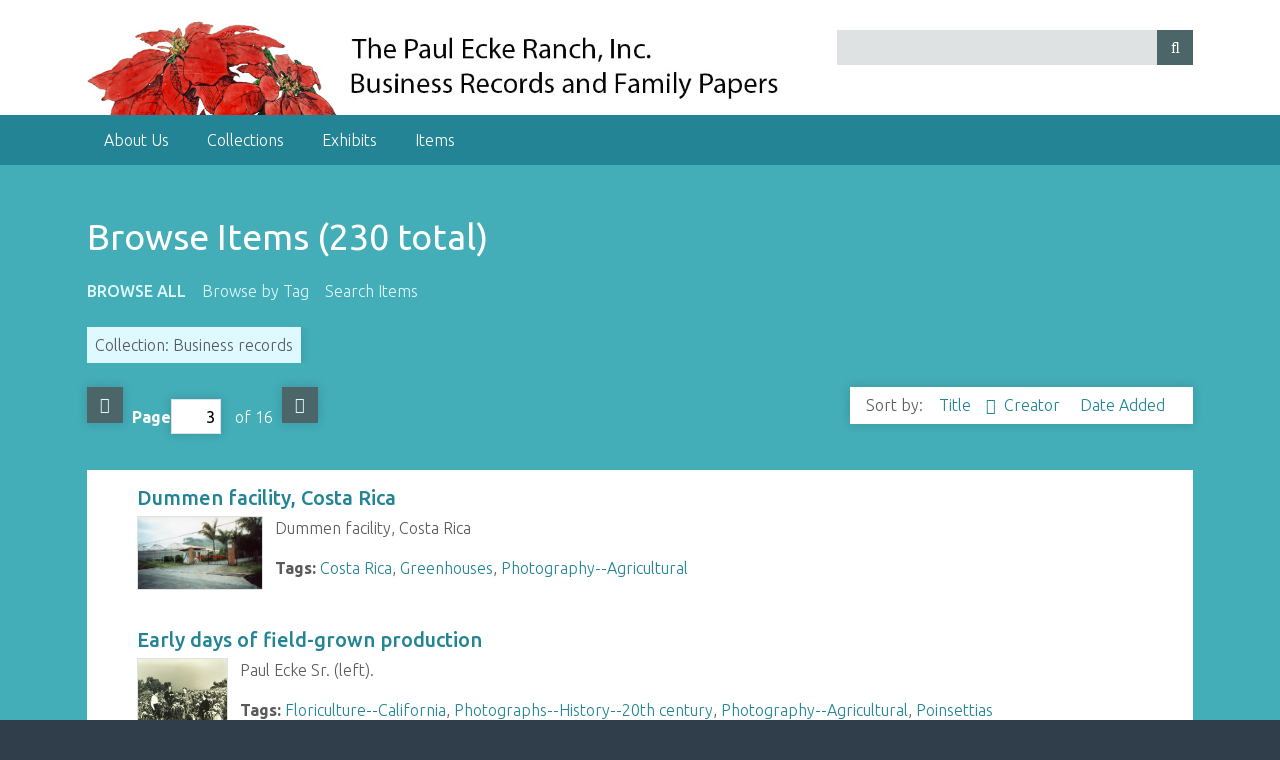

--- FILE ---
content_type: text/html; charset=utf-8
request_url: https://archives.csusm.edu/ecke/items/browse?collection=4&sort_field=Dublin+Core%2CTitle&sort_dir=a&page=3
body_size: 7720
content:
<!DOCTYPE html>
<html class="winter" lang="en-US">
<head>
    <meta charset="utf-8">
    <meta name="viewport" content="width=device-width, initial-scale=1">
    
        <title>Browse Items &middot; The Paul Ecke Ranch, Inc. Business Records and Family Papers</title>

    <link rel="alternate" type="application/rss+xml" title="Omeka RSS Feed" href="/ecke/items/browse?collection=4&amp;sort_field=Dublin+Core%2CTitle&amp;sort_dir=a&amp;output=rss2" /><link rel="alternate" type="application/atom+xml" title="Omeka Atom Feed" href="/ecke/items/browse?collection=4&amp;sort_field=Dublin+Core%2CTitle&amp;sort_dir=a&amp;output=atom" />
    <!-- Plugin Stuff -->
        
    <meta property="og:site_name" content="Ecke Pages" />
    <meta property="og:type" content="website" />
    <meta property="og:url" content="https://archives.csusm.edu/ecke/" />
    <meta property="og:title" content="Ecke Pages" />
    <meta property="og:description" content="The University Library is an essential partner in teaching and learning, research, and community engagement. We collaborate with our diverse campus community to ensure user-centered learning experiences, welcoming environments, and accessible information." />
    <meta property="og:image" content="https://archives.csusm.edu/ecke/files/theme_uploads/9dbdba93b6fd962bb3a18bd2b6d23f3f.jpg" />
    <meta property="og:image:secure_url" content="https://archives.csusm.edu/ecke/files/theme_uploads/9dbdba93b6fd962bb3a18bd2b6d23f3f.jpg" />
    <meta property="og:image:type" content="image/jpeg" />
    <meta property="og:image:alt" content="CSUSM Library Mural" />
    <meta property="og:street_address" content="333 S Twin Oaks Valley Rd" />
    <meta property="og:locality" content="San Marcos" />
    <meta property="og:region" content="CA" />
    <meta property="og:postal_code" content="92096" />
    <meta property="og:country_name" content="United States" />
    <meta property="og:email" content="libcirc@csusm.edu" />
    <meta property="og:phone_number" content="(760) 750-4348" />
    <meta property="og:locale" content="en_US" />
    <meta name="twitter:card" content="summary" />
    <meta name="twitter:site" content="@csusm_library" />
    <meta name="twitter:description" content="The University Library is an essential partner in teaching and learning, research, & community engagement. We collaborate with our diverse campus community to ensure user-centered learning experiences" />
    <meta name="twitter:title" content="Ecke Pages" />
    <meta name="twitter:url" content="https://archives.csusm.edu/ecke/" />
    <meta name="twitter:image:alt" content="Ecke Pages" />
    <meta name="twitter:image" content="https://archives.csusm.edu/ecke/files/theme_uploads/9dbdba93b6fd962bb3a18bd2b6d23f3f.jpg" />

    <!-- Stylesheets -->
	<style>
.omekaalert {
  padding: 20px;
  background-color: #FF5F15;
  color: white;
}

.closebtn {
  margin-left: 15px;
  color: white;
  font-weight: bold;
  float: right;
  font-size: 22px;
  line-height: 20px;
  cursor: pointer;
  transition: 0.3s;
}

.closebtn:hover {
  color: black;
}
</style>
    <link href="/ecke/application/views/scripts/css/public.css?v=3.1.1" media="screen" rel="stylesheet" type="text/css" >
<link href="//fonts.googleapis.com/css?family=Ubuntu:300,400,500,700,300italic,400italic,500italic,700italic" media="all" rel="stylesheet" type="text/css" >
<link href="/ecke/application/views/scripts/css/iconfonts.css?v=3.1.1" media="screen" rel="stylesheet" type="text/css" >
<link href="/ecke/themes/ecke/css/normalize.css?v=3.1.1" media="screen" rel="stylesheet" type="text/css" >
<link href="/ecke/themes/ecke/css/style.css?v=3.1.1" media="screen" rel="stylesheet" type="text/css" >
<link href="/ecke/themes/ecke/css/csusm.css?v=3.1.1" media="screen" rel="stylesheet" type="text/css" >
<link href="/ecke/themes/ecke/css/print.css?v=3.1.1" media="print" rel="stylesheet" type="text/css" >
    <!-- JavaScripts -->
    
    <script type="text/javascript" src="//ajax.googleapis.com/ajax/libs/jquery/3.6.0/jquery.min.js"></script>
<script type="text/javascript">
    //<!--
    window.jQuery || document.write("<script type=\"text\/javascript\" src=\"\/ecke\/application\/views\/scripts\/javascripts\/vendor\/jquery.js?v=3.1.1\" charset=\"utf-8\"><\/script>")    //-->
</script>
<script type="text/javascript" src="//ajax.googleapis.com/ajax/libs/jqueryui/1.12.1/jquery-ui.min.js"></script>
<script type="text/javascript">
    //<!--
    window.jQuery.ui || document.write("<script type=\"text\/javascript\" src=\"\/ecke\/application\/views\/scripts\/javascripts\/vendor\/jquery-ui.js?v=3.1.1\" charset=\"utf-8\"><\/script>")    //-->
</script>
<script type="text/javascript" src="/ecke/application/views/scripts/javascripts/vendor/jquery.ui.touch-punch.js"></script>
<script type="text/javascript">
    //<!--
    jQuery.noConflict();    //-->
</script>
<script type="text/javascript" src="/ecke/application/views/scripts/javascripts/vendor/selectivizr.js?v=3.1.1"></script>
<script type="text/javascript" src="/ecke/application/views/scripts/javascripts/vendor/jquery-accessibleMegaMenu.js?v=3.1.1"></script>
<script type="text/javascript" src="/ecke/application/views/scripts/javascripts/vendor/respond.js?v=3.1.1"></script>
<script type="text/javascript" src="/ecke/themes/ecke/javascripts/jquery-extra-selectors.js?v=3.1.1"></script>
<script type="text/javascript" src="/ecke/themes/ecke/javascripts/seasons.js?v=3.1.1"></script>
<script type="text/javascript" src="/ecke/application/views/scripts/javascripts/globals.js?v=3.1.1"></script></head>
<body class="items browse">
<a href="#content" id="skipnav">Skip to main content</a>
    
    <div id="wrap">
        <header role="banner">
            <div id="site-title">
                <a href="https://archives.csusm.edu/ecke" ><img src="https://archives.csusm.edu/ecke/files/theme_uploads/9dbdba93b6fd962bb3a18bd2b6d23f3f.jpg" alt="The Paul Ecke Ranch, Inc. Business Records and Family Papers" /></a>
            </div>
            <div id="search-container" role="search">
                                <form id="search-form" name="search-form" action="/ecke/search" aria-label="Search" method="get">    <input type="text" name="query" id="query" value="" title="Query" aria-label="Query" aria-labelledby="search-form query">        <button id="advanced-search" type="button" class="show-advanced button" aria-label="Options" title="Options" aria-labelledby="search-form advanced-search">
        <span class="icon" aria-hidden="true"></span>
    </button>
    <div id="advanced-form">
        <fieldset id="query-types">
            <legend>Search using this query type:</legend>
            <label><input type="radio" name="query_type" id="query_type-keyword" value="keyword" checked="checked">Keyword</label><br>
<label><input type="radio" name="query_type" id="query_type-boolean" value="boolean">Boolean</label><br>
<label><input type="radio" name="query_type" id="query_type-exact_match" value="exact_match">Exact match</label>        </fieldset>
                <fieldset id="record-types">
            <legend>Search only these record types:</legend>
                        <input type="checkbox" name="record_types[]" id="record_types-Item" value="Item" checked="checked"> <label for="record_types-Item">Item</label><br>
                        <input type="checkbox" name="record_types[]" id="record_types-File" value="File" checked="checked"> <label for="record_types-File">File</label><br>
                        <input type="checkbox" name="record_types[]" id="record_types-Collection" value="Collection" checked="checked"> <label for="record_types-Collection">Collection</label><br>
                        <input type="checkbox" name="record_types[]" id="record_types-Exhibit" value="Exhibit" checked="checked"> <label for="record_types-Exhibit">Exhibit</label><br>
                        <input type="checkbox" name="record_types[]" id="record_types-ExhibitPage" value="ExhibitPage" checked="checked"> <label for="record_types-ExhibitPage">Exhibit Page</label><br>
                    </fieldset>
                <p><a href="/ecke/items/search?collection=4&amp;sort_field=Dublin+Core%2CTitle&amp;sort_dir=a&amp;page=3">Advanced Search (Items only)</a></p>
    </div>
        <button name="submit_search" id="submit_search" type="submit" value="Submit" title="Submit" class="button" aria-label="Submit" aria-labelledby="search-form submit_search"><span class="icon" aria-hidden="true"></span></button></form>
                            </div>
                    </header>

        <nav id="top-nav" class="top" role="navigation">
            <ul class="navigation">
    <li>
        <a href="https://archives.csusm.edu/about-us">About Us</a>
    </li>
    <li>
        <a href="/ecke/collections/browse">Collections</a>
    </li>
    <li>
        <a href="/ecke/exhibits">Exhibits</a>
    </li>
    <li class="active">
        <a href="/ecke/items/browse">Items</a>
    </li>
</ul>        </nav>

        <div id="content" role="main" tabindex="-1">
            
<h1>Browse Items (230 total)</h1>

<nav class="items-nav navigation secondary-nav">
    <ul class="navigation">
    <li class="active">
        <a href="/ecke/items/browse">Browse All</a>
    </li>
    <li>
        <a href="/ecke/items/tags">Browse by Tag</a>
    </li>
    <li>
        <a href="/ecke/items/search">Search Items</a>
    </li>
</ul></nav>

<div id="item-filters"><ul><li class="collection">Collection: Business records</li></ul></div>
<nav class="pagination-nav" aria-label="Pagination">
    <ul class="pagination">
                <!-- Previous page link -->
        <li class="pagination_previous">
                        <a rel="prev" href="/ecke/items/browse?collection=4&amp;sort_field=Dublin+Core%2CTitle&amp;sort_dir=a&amp;page=2">Previous Page</a>
        </li>
        
        <li class="page-input">
        <form action="/ecke/items/browse" method="get" accept-charset="utf-8">
        <input type="hidden" name="collection" value="4" id="collection"><input type="hidden" name="sort_field" value="Dublin Core,Title" id="sort_field"><input type="hidden" name="sort_dir" value="a" id="sort_dir"><label>Page<input type="text" name="page" title="Current Page" value="3"></label> of 16        </form>
        </li>

                <!-- Next page link -->
        <li class="pagination_next">
                        <a rel="next" href="/ecke/items/browse?collection=4&amp;sort_field=Dublin+Core%2CTitle&amp;sort_dir=a&amp;page=4">Next Page</a>
        </li>
            </ul>
</nav>



<div id="sort-links">
    <span class="sort-label">Sort by: </span><ul id="sort-links-list"><li class="sorting asc" ><a href="/ecke/items/browse?collection=4&amp;sort_field=Dublin+Core%2CTitle&amp;sort_dir=d&amp;page=3" aria-label="Sorting ascending Title" title="Sorting ascending">Title <span role="presentation" class="sort-icon"></span></a></li><li  ><a href="/ecke/items/browse?collection=4&amp;sort_field=Dublin+Core%2CCreator&amp;sort_dir=a&amp;page=3" aria-label="Sort ascending Creator" title="Sort ascending">Creator <span role="presentation" class="sort-icon"></span></a></li><li  ><a href="/ecke/items/browse?collection=4&amp;sort_field=added&amp;sort_dir=a&amp;page=3" aria-label="Sort ascending Date Added" title="Sort ascending">Date Added <span role="presentation" class="sort-icon"></span></a></li></ul></div>


<div class="item hentry">
    <h2><a href="/ecke/items/show/1159" class="permalink">Dummen facility, Costa Rica</a></h2>
    <div class="item-meta">
        <div class="item-img">
        <a href="/ecke/items/show/1159"><img src="https://archives.csusm.edu/ecke/files/thumbnails/4/1159/306b29158b26da51722dc04a0bb046c5.jpg" alt="https://arkhe.csusm.edu/ecke/files/original/306b29158b26da51722dc04a0bb046c5.jpg" title="https://arkhe.csusm.edu/ecke/files/original/306b29158b26da51722dc04a0bb046c5.jpg"></a>    </div>
    
        <div class="item-description">
        Dummen facility, Costa Rica    </div>
    
        <div class="tags"><p><strong>Tags:</strong>
        <a href="/ecke/items/browse?tags=Costa+Rica" rel="tag">Costa Rica</a>, <a href="/ecke/items/browse?tags=Greenhouses" rel="tag">Greenhouses</a>, <a href="/ecke/items/browse?tags=Photography--Agricultural" rel="tag">Photography--Agricultural</a></p>
    </div>
    
    <span class="Z3988" title="ctx_ver=Z39.88-2004&amp;rft_val_fmt=info%3Aofi%2Ffmt%3Akev%3Amtx%3Adc&amp;rfr_id=info%3Asid%2Fomeka.org%3Agenerator&amp;rft.description=Dummen+facility%2C+Costa+Rica&amp;rft.publisher=Special+Collections%2C+California+State+University+San+Marcos+Library&amp;rft.date=circa+1990s-2000s&amp;rft.format=jpg&amp;rft.source=The+Paul+Ecke+Ranch%2C+Inc.+Business+Records+and+Family+Papers&amp;rft.rights=This+work+is+protected+by+the+U.S.+Copyright+Law+%28Title+17%2C+U.S.C.%29.+Use+of+this+work+beyond+that+allowed+by+%22fair+use%22+requires+written+permission+of+the+copyright+holder%28s%29.+Responsibility+for+obtaining+permissions+and+any+use+and+distribution+of+this+work+rests+exclusively+with+the+user+and+not+the+CSUSM+Library.+Inquiries+can+be+made+to+Special+Collections+staff+for+additional+information.&amp;rft.title=Dummen+facility%2C+Costa+Rica&amp;rft.type=Still+Image&amp;rft.identifier=https%3A%2F%2Farchives.csusm.edu%2Fecke%2Fitems%2Fshow%2F1159" aria-hidden="true"></span>
    </div><!-- end class="item-meta" -->
</div><!-- end class="item hentry" -->
<div class="item hentry">
    <h2><a href="/ecke/items/show/818" class="permalink">Early days of field-grown production</a></h2>
    <div class="item-meta">
        <div class="item-img">
        <a href="/ecke/items/show/818"><img src="https://archives.csusm.edu/ecke/files/thumbnails/4/818/EC_198.jpg" alt="EC_198.jpeg" title="EC_198.jpeg"></a>    </div>
    
        <div class="item-description">
        Paul Ecke Sr. (left).     </div>
    
        <div class="tags"><p><strong>Tags:</strong>
        <a href="/ecke/items/browse?tags=Floriculture--California" rel="tag">Floriculture--California</a>, <a href="/ecke/items/browse?tags=Photographs--History--20th+century" rel="tag">Photographs--History--20th century</a>, <a href="/ecke/items/browse?tags=Photography--Agricultural" rel="tag">Photography--Agricultural</a>, <a href="/ecke/items/browse?tags=Poinsettias" rel="tag">Poinsettias</a></p>
    </div>
    
    <span class="Z3988" title="ctx_ver=Z39.88-2004&amp;rft_val_fmt=info%3Aofi%2Ffmt%3Akev%3Amtx%3Adc&amp;rfr_id=info%3Asid%2Fomeka.org%3Agenerator&amp;rft.creator=Unknown.+&amp;rft.description=Paul+Ecke+Sr.+%28left%29.+&amp;rft.publisher=California+State+University+San+Marcos+Library%0D%0A%0D%0A&amp;rft.date=circa+1930s&amp;rft.format=Photograph&amp;rft.source=The+Paul+Ecke+Ranch%2C+Inc.+Business+Records+and+Family+Papers%0D%0A%0D%0A&amp;rft.rights=This+work+is+protected+by+the+U.S.+Copyright+Law+%28Title+17%2C+U.S.C.%29.+Use+of+this+work+beyond+that+allowed+by+%22fair+use%22+requires+written+permission+of+the+copyright+holder%28s%29.+Responsibility+for+obtaining+permissions+and+any+use+and+distribution+of+this+work+rests+exclusively+with+the+user+and+not+the+CSUSM+Library.+Inquiries+can+be+made+to+Special+Collections+staff+for+additional+information.&amp;rft.title=Early+days+of+field-grown+production&amp;rft.type=Still+Image&amp;rft.identifier=https%3A%2F%2Farchives.csusm.edu%2Fecke%2Fitems%2Fshow%2F818" aria-hidden="true"></span>
    </div><!-- end class="item-meta" -->
</div><!-- end class="item hentry" -->
<div class="item hentry">
    <h2><a href="/ecke/items/show/1245" class="permalink">Ecke family bookplate</a></h2>
    <div class="item-meta">
        <div class="item-img">
        <a href="/ecke/items/show/1245"><img src="https://archives.csusm.edu/ecke/files/thumbnails/4/1245/b56f6a9088a97c4bf19ae433ad72049a.jpg" alt="https://arkhe.csusm.edu/ecke/files/original/b56f6a9088a97c4bf19ae433ad72049a.jpg" title="https://arkhe.csusm.edu/ecke/files/original/b56f6a9088a97c4bf19ae433ad72049a.jpg"></a>    </div>
    
        <div class="item-description">
        Paul Ecke Sr. and Magdalena Ecke attached these bookplates to books in their family library.     </div>
    
        <div class="tags"><p><strong>Tags:</strong>
        <a href="/ecke/items/browse?tags=Bookplates--American--California" rel="tag">Bookplates--American--California</a>, <a href="/ecke/items/browse?tags=Ecke+family" rel="tag">Ecke family</a></p>
    </div>
    
    <span class="Z3988" title="ctx_ver=Z39.88-2004&amp;rft_val_fmt=info%3Aofi%2Ffmt%3Akev%3Amtx%3Adc&amp;rfr_id=info%3Asid%2Fomeka.org%3Agenerator&amp;rft.description=Paul+Ecke+Sr.+and+Magdalena+Ecke+attached+these+bookplates+to+books+in+their+family+library.%C2%A0&amp;rft.publisher=Special+Collections%2C+California+State+University+San+Marcos+Library&amp;rft.date=Undated&amp;rft.format=jpg&amp;rft.source=The+Paul+Ecke+Ranch%2C+Inc.+Business+Records+and+Family+Papers&amp;rft.rights=This+work+is+protected+by+the+U.S.+Copyright+Law+%28Title+17%2C+U.S.C.%29.+Use+of+this+work+beyond+that+allowed+by+%22fair+use%22+requires+written+permission+of+the+copyright+holder%28s%29.+Responsibility+for+obtaining+permissions+and+any+use+and+distribution+of+this+work+rests+exclusively+with+the+user+and+not+the+CSUSM+Library.+Inquiries+can+be+made+to+Special+Collections+staff+for+additional+information.&amp;rft.title=Ecke+family+bookplate&amp;rft.type=Still+Image&amp;rft.identifier=https%3A%2F%2Farchives.csusm.edu%2Fecke%2Fitems%2Fshow%2F1245" aria-hidden="true"></span>
    </div><!-- end class="item-meta" -->
</div><!-- end class="item hentry" -->
<div class="item hentry">
    <h2><a href="/ecke/items/show/803" class="permalink">Ecke Farm Road aboard Marine Corps Base Camp Pendleton</a></h2>
    <div class="item-meta">
        <div class="item-img">
        <a href="/ecke/items/show/803"><img src="https://archives.csusm.edu/ecke/files/thumbnails/4/803/ecke_farm_road_aerial_pics.jpg" alt="ecke_farm_road_aerial_pics.pdf" title="ecke_farm_road_aerial_pics.pdf"></a>    </div>
    
        <div class="item-description">
        Ecke Farm Road aboard Marine Corps Base Camp Pendleton    </div>
    
        <div class="tags"><p><strong>Tags:</strong>
        <a href="/ecke/items/browse?tags=California--Encinitas" rel="tag">California--Encinitas</a>, <a href="/ecke/items/browse?tags=Historic+agricultural+landscapes" rel="tag">Historic agricultural landscapes</a></p>
    </div>
    
    <span class="Z3988" title="ctx_ver=Z39.88-2004&amp;rft_val_fmt=info%3Aofi%2Ffmt%3Akev%3Amtx%3Adc&amp;rfr_id=info%3Asid%2Fomeka.org%3Agenerator&amp;rft.description=Ecke+Farm+Road+aboard+Marine+Corps+Base+Camp+Pendleton&amp;rft.publisher=Special+Collections%2C+California+State+University+San+Marcos+Library%0D%0A&amp;rft.date=Unknown&amp;rft.format=png&amp;rft.source=The+Paul+Ecke+Ranch%2C+Inc.+Business+Records+and+Family+Papers&amp;rft.title=Ecke+Farm+Road+aboard+Marine+Corps+Base+Camp+Pendleton&amp;rft.type=Still+Image&amp;rft.identifier=https%3A%2F%2Farchives.csusm.edu%2Fecke%2Fitems%2Fshow%2F803" aria-hidden="true"></span>
    </div><!-- end class="item-meta" -->
</div><!-- end class="item hentry" -->
<div class="item hentry">
    <h2><a href="/ecke/items/show/1032" class="permalink">Ecke Ranch Christmas party</a></h2>
    <div class="item-meta">
        <div class="item-img">
        <a href="/ecke/items/show/1032"><img src="https://archives.csusm.edu/ecke/files/thumbnails/4/1032/64a3a8071579b1b42eda10d6f71b67ac.jpg" alt="https://arkhe.csusm.edu/ecke/files/original/64a3a8071579b1b42eda10d6f71b67ac.jpg" title="https://arkhe.csusm.edu/ecke/files/original/64a3a8071579b1b42eda10d6f71b67ac.jpg"></a>    </div>
    
        <div class="item-description">
        Paul Ecke Sr. with unidentified woman    </div>
    
        <div class="tags"><p><strong>Tags:</strong>
        <a href="/ecke/items/browse?tags=California--Encinitas" rel="tag">California--Encinitas</a>, <a href="/ecke/items/browse?tags=Family-owned+business+enterprises" rel="tag">Family-owned business enterprises</a>, <a href="/ecke/items/browse?tags=Photographs--History--20th+century" rel="tag">Photographs--History--20th century</a>, <a href="/ecke/items/browse?tags=Poinsettias" rel="tag">Poinsettias</a></p>
    </div>
    
    <span class="Z3988" title="ctx_ver=Z39.88-2004&amp;rft_val_fmt=info%3Aofi%2Ffmt%3Akev%3Amtx%3Adc&amp;rfr_id=info%3Asid%2Fomeka.org%3Agenerator&amp;rft.description=Paul+Ecke+Sr.+with+unidentified+woman&amp;rft.publisher=Special+Collections%2C+California+State+University+San+Marcos+Library&amp;rft.date=12%2F24%2F1985&amp;rft.format=jpg&amp;rft.source=The+Paul+Ecke+Ranch%2C+Inc.+Business+Records+and+Family+Papers&amp;rft.rights=This+work+is+protected+by+the+U.S.+Copyright+Law+%28Title+17%2C+U.S.C.%29.+Use+of+this+work+beyond+that+allowed+by+%22fair+use%22+requires+written+permission+of+the+copyright+holder%28s%29.+Responsibility+for+obtaining+permissions+and+any+use+and+distribution+of+this+work+rests+exclusively+with+the+user+and+not+the+CSUSM+Library.+Inquiries+can+be+made+to+Special+Collections+staff+for+additional+information.&amp;rft.title=Ecke+Ranch+Christmas+party&amp;rft.type=Still+Image&amp;rft.identifier=https%3A%2F%2Farchives.csusm.edu%2Fecke%2Fitems%2Fshow%2F1032" aria-hidden="true"></span>
    </div><!-- end class="item-meta" -->
</div><!-- end class="item hentry" -->
<div class="item hentry">
    <h2><a href="/ecke/items/show/1002" class="permalink">Ecke Ranch Customer Service team</a></h2>
    <div class="item-meta">
        <div class="item-img">
        <a href="/ecke/items/show/1002"><img src="https://archives.csusm.edu/ecke/files/thumbnails/4/1002/9466923503d4175e2f37900155e03ff9.jpg" alt="https://arkhe.csusm.edu/ecke/files/original/9466923503d4175e2f37900155e03ff9.jpg" title="https://arkhe.csusm.edu/ecke/files/original/9466923503d4175e2f37900155e03ff9.jpg"></a>    </div>
    
        <div class="item-description">
        Fred Clarke (third from the left in the back), employee of Carltas, and Paul Ecke III (front, center) with unidentified people from the customer service team    </div>
    
        <div class="tags"><p><strong>Tags:</strong>
        <a href="/ecke/items/browse?tags=Flowers--Marketing" rel="tag">Flowers--Marketing</a>, <a href="/ecke/items/browse?tags=Photographs--History--20th+century" rel="tag">Photographs--History--20th century</a>, <a href="/ecke/items/browse?tags=Real+estate+business" rel="tag">Real estate business</a></p>
    </div>
    
    <span class="Z3988" title="ctx_ver=Z39.88-2004&amp;rft_val_fmt=info%3Aofi%2Ffmt%3Akev%3Amtx%3Adc&amp;rfr_id=info%3Asid%2Fomeka.org%3Agenerator&amp;rft.description=Fred+Clarke+%28third+from+the+left+in+the+back%29%2C+employee+of+Carltas%2C+and+Paul+Ecke+III+%28front%2C+center%29+with+unidentified+people+from+the+customer+service+team&amp;rft.publisher=Special+Collections%2C+California+State+University+San+Marcos+Library&amp;rft.date=circa+1980s-1990s&amp;rft.format=jpg&amp;rft.source=The+Paul+Ecke+Ranch%2C+Inc.+Business+Records+and+Family+Papers&amp;rft.rights=This+work+is+protected+by+the+U.S.+Copyright+Law+%28Title+17%2C+U.S.C.%29.+Use+of+this+work+beyond+that+allowed+by+%22fair+use%22+requires+written+permission+of+the+copyright+holder%28s%29.+Responsibility+for+obtaining+permissions+and+any+use+and+distribution+of+this+work+rests+exclusively+with+the+user+and+not+the+CSUSM+Library.+Inquiries+can+be+made+to+Special+Collections+staff+for+additional+information.&amp;rft.title=Ecke+Ranch+Customer+Service+team&amp;rft.type=Still+Image&amp;rft.identifier=https%3A%2F%2Farchives.csusm.edu%2Fecke%2Fitems%2Fshow%2F1002" aria-hidden="true"></span>
    </div><!-- end class="item-meta" -->
</div><!-- end class="item hentry" -->
<div class="item hentry">
    <h2><a href="/ecke/items/show/972" class="permalink">Ecke Ranch employees with a delegation from the Japanese Poinsettia Association at the Ecke Ranch House </a></h2>
    <div class="item-meta">
        <div class="item-img">
        <a href="/ecke/items/show/972"><img src="https://archives.csusm.edu/ecke/files/thumbnails/4/972/c62f07678dd3bfb3df2efea130b1e7ba.jpg" alt="https://arkhe.csusm.edu/ecke/files/original/c62f07678dd3bfb3df2efea130b1e7ba.jpg" title="https://arkhe.csusm.edu/ecke/files/original/c62f07678dd3bfb3df2efea130b1e7ba.jpg"></a>    </div>
    
        <div class="item-description">
        Ron Cramer (left), Paul Ecke Jr.(right), with Japanese delegation from the Japanese Poinsettia Association.     </div>
    
        <div class="tags"><p><strong>Tags:</strong>
        <a href="/ecke/items/browse?tags=California--Encinitas" rel="tag">California--Encinitas</a>, <a href="/ecke/items/browse?tags=Photographs--History--20th+century" rel="tag">Photographs--History--20th century</a></p>
    </div>
    
    <span class="Z3988" title="ctx_ver=Z39.88-2004&amp;rft_val_fmt=info%3Aofi%2Ffmt%3Akev%3Amtx%3Adc&amp;rfr_id=info%3Asid%2Fomeka.org%3Agenerator&amp;rft.description=Ron+Cramer+%28left%29%2C+Paul+Ecke+Jr.%28right%29%2C+with+Japanese+delegation+from+the+Japanese+Poinsettia+Association.%C2%A0&amp;rft.publisher=Special+Collections%2C+California+State+University+San+Marcos+Library&amp;rft.date=circa+1970s-1990s&amp;rft.format=jpg&amp;rft.source=The+Paul+Ecke+Ranch%2C+Inc.+Business+Records+and+Family+Papers&amp;rft.rights=This+work+is+protected+by+the+U.S.+Copyright+Law+%28Title+17%2C+U.S.C.%29.+Use+of+this+work+beyond+that+allowed+by+%22fair+use%22+requires+written+permission+of+the+copyright+holder%28s%29.+Responsibility+for+obtaining+permissions+and+any+use+and+distribution+of+this+work+rests+exclusively+with+the+user+and+not+the+CSUSM+Library.+Inquiries+can+be+made+to+Special+Collections+staff+for+additional+information.&amp;rft.title=Ecke+Ranch+employees+with+a+delegation+from+the+Japanese+Poinsettia+Association+at+the+Ecke+Ranch+House%C2%A0&amp;rft.type=Still+Image&amp;rft.identifier=https%3A%2F%2Farchives.csusm.edu%2Fecke%2Fitems%2Fshow%2F972" aria-hidden="true"></span>
    </div><!-- end class="item-meta" -->
</div><!-- end class="item hentry" -->
<div class="item hentry">
    <h2><a href="/ecke/items/show/780" class="permalink">Ecke Ranch Walkthrough</a></h2>
    <div class="item-meta">
        <div class="item-img">
        <a href="/ecke/items/show/780"><img src="https://archives.csusm.edu/ecke/files/thumbnails/4/780/Screen_Shot_2018-04-12_at_13.24.07.jpg" alt="Screen Shot 2018-04-12 at 13.24.07.png" title="Screen Shot 2018-04-12 at 13.24.07.png"></a>    </div>
    
    
        <div class="tags"><p><strong>Tags:</strong>
        <a href="/ecke/items/browse?tags=California--Encinitas" rel="tag">California--Encinitas</a>, <a href="/ecke/items/browse?tags=Poinsettias" rel="tag">Poinsettias</a>, <a href="/ecke/items/browse?tags=Poinsettias--Marketing" rel="tag">Poinsettias--Marketing</a></p>
    </div>
    
    <span class="Z3988" title="ctx_ver=Z39.88-2004&amp;rft_val_fmt=info%3Aofi%2Ffmt%3Akev%3Amtx%3Adc&amp;rfr_id=info%3Asid%2Fomeka.org%3Agenerator&amp;rft.creator=Dummen+Orange&amp;rft.publisher=YouTube&amp;rft.date=05%2F06%2F2015&amp;rft.rights=This+work+is+protected+by+the+U.S.+Copyright+Law+%28Title+17%2C+U.S.C.%29.+Use+of+this+work+beyond+that+allowed+by+%22fair+use%22+requires+written+permission+of+the+copyright+holder%28s%29.+Responsibility+for+obtaining+permissions+and+any+use+and+distribution+of+this+work+rests+exclusively+with+the+user+and+not+the+CSUSM+Library.+Inquiries+can+be+made+to+Special+Collections+staff+for+additional+information.&amp;rft.title=Ecke+Ranch+Walkthrough&amp;rft.type=videoRecording&amp;rft.identifier=https%3A%2F%2Farchives.csusm.edu%2Fecke%2Fitems%2Fshow%2F780" aria-hidden="true"></span>
    </div><!-- end class="item-meta" -->
</div><!-- end class="item hentry" -->
<div class="item hentry">
    <h2><a href="/ecke/items/show/1143" class="permalink">Eckespoint C-1 poinsettia leaf magnified by 110</a></h2>
    <div class="item-meta">
        <div class="item-img">
        <a href="/ecke/items/show/1143"><img src="https://archives.csusm.edu/ecke/files/thumbnails/4/1143/96d9edea16ca84793562996e9d635991.jpg" alt="https://arkhe.csusm.edu/ecke/files/original/96d9edea16ca84793562996e9d635991.jpg" title="https://arkhe.csusm.edu/ecke/files/original/96d9edea16ca84793562996e9d635991.jpg"></a>    </div>
    
        <div class="item-description">
        Eckespoint C-1 leaf under the microscope. This was one of the first successful poinsettia varieties from the Ecke Ranch Breeding program.    </div>
    
        <div class="tags"><p><strong>Tags:</strong>
        <a href="/ecke/items/browse?tags=Floriculture--patents" rel="tag">Floriculture--patents</a>, <a href="/ecke/items/browse?tags=Poinsettias" rel="tag">Poinsettias</a></p>
    </div>
    
    <span class="Z3988" title="ctx_ver=Z39.88-2004&amp;rft_val_fmt=info%3Aofi%2Ffmt%3Akev%3Amtx%3Adc&amp;rfr_id=info%3Asid%2Fomeka.org%3Agenerator&amp;rft.description=Eckespoint+C-1+leaf+under+the+microscope.+This+was+one+of+the+first+successful+poinsettia+varieties+from+the+Ecke+Ranch+Breeding+program.&amp;rft.publisher=Special+Collections%2C+California+State+University+San+Marcos+Library&amp;rft.date=Undated&amp;rft.format=jpg&amp;rft.source=The+Paul+Ecke+Ranch%2C+Inc.+Business+Records+and+Family+Papers&amp;rft.rights=This+work+is+protected+by+the+U.S.+Copyright+Law+%28Title+17%2C+U.S.C.%29.+Use+of+this+work+beyond+that+allowed+by+%22fair+use%22+requires+written+permission+of+the+copyright+holder%28s%29.+Responsibility+for+obtaining+permissions+and+any+use+and+distribution+of+this+work+rests+exclusively+with+the+user+and+not+the+CSUSM+Library.+Inquiries+can+be+made+to+Special+Collections+staff+for+additional+information.&amp;rft.title=Eckespoint+C-1+poinsettia+leaf+magnified+by+110&amp;rft.type=Still+Image&amp;rft.identifier=https%3A%2F%2Farchives.csusm.edu%2Fecke%2Fitems%2Fshow%2F1143" aria-hidden="true"></span>
    </div><!-- end class="item-meta" -->
</div><!-- end class="item hentry" -->
<div class="item hentry">
    <h2><a href="/ecke/items/show/804" class="permalink">Eckespoint marketing material</a></h2>
    <div class="item-meta">
        <div class="item-img">
        <a href="/ecke/items/show/804"><img src="https://archives.csusm.edu/ecke/files/thumbnails/4/804/eckespoint.jpg" alt="eckespoint.pdf" title="eckespoint.pdf"></a>    </div>
    
        <div class="item-description">
        Postcard of Eckespoint marketing material    </div>
    
        <div class="tags"><p><strong>Tags:</strong>
        <a href="/ecke/items/browse?tags=Poinsettias" rel="tag">Poinsettias</a>, <a href="/ecke/items/browse?tags=Poinsettias--Marketing" rel="tag">Poinsettias--Marketing</a></p>
    </div>
    
    <span class="Z3988" title="ctx_ver=Z39.88-2004&amp;rft_val_fmt=info%3Aofi%2Ffmt%3Akev%3Amtx%3Adc&amp;rfr_id=info%3Asid%2Fomeka.org%3Agenerator&amp;rft.description=Postcard+of+Eckespoint+marketing+material&amp;rft.date=Unknown+&amp;rft.title=Eckespoint+marketing+material&amp;rft.type=document&amp;rft.identifier=https%3A%2F%2Farchives.csusm.edu%2Fecke%2Fitems%2Fshow%2F804" aria-hidden="true"></span>
    </div><!-- end class="item-meta" -->
</div><!-- end class="item hentry" -->
<div class="item hentry">
    <h2><a href="/ecke/items/show/1058" class="permalink">Electric cart pulling trays of summer Poinsettia cuttings to be shipped during propagation season</a></h2>
    <div class="item-meta">
        <div class="item-img">
        <a href="/ecke/items/show/1058"><img src="https://archives.csusm.edu/ecke/files/thumbnails/4/1058/3f003e7e702d17193c2a3d3a194aa82f.jpg" alt="https://arkhe.csusm.edu/ecke/files/original/3f003e7e702d17193c2a3d3a194aa82f.jpg" title="https://arkhe.csusm.edu/ecke/files/original/3f003e7e702d17193c2a3d3a194aa82f.jpg"></a>    </div>
    
        <div class="item-description">
        Electric cart pulling trays of summer Poinsettia cuttings to be shipped during propagation season    </div>
    
        <div class="tags"><p><strong>Tags:</strong>
        <a href="/ecke/items/browse?tags=California--Encinitas" rel="tag">California--Encinitas</a>, <a href="/ecke/items/browse?tags=Photographs--History--20th+century" rel="tag">Photographs--History--20th century</a>, <a href="/ecke/items/browse?tags=Poinsettias" rel="tag">Poinsettias</a></p>
    </div>
    
    <span class="Z3988" title="ctx_ver=Z39.88-2004&amp;rft_val_fmt=info%3Aofi%2Ffmt%3Akev%3Amtx%3Adc&amp;rfr_id=info%3Asid%2Fomeka.org%3Agenerator&amp;rft.description=Electric+cart+pulling+trays+of+summer+Poinsettia+cuttings+to+be+shipped+during+propagation+season&amp;rft.publisher=Special+Collections%2C+California+State+University+San+Marcos+Library&amp;rft.date=1968&amp;rft.format=jpg&amp;rft.source=The+Paul+Ecke+Ranch%2C+Inc.+Business+Records+and+Family+Papers&amp;rft.rights=This+work+is+protected+by+the+U.S.+Copyright+Law+%28Title+17%2C+U.S.C.%29.+Use+of+this+work+beyond+that+allowed+by+%22fair+use%22+requires+written+permission+of+the+copyright+holder%28s%29.+Responsibility+for+obtaining+permissions+and+any+use+and+distribution+of+this+work+rests+exclusively+with+the+user+and+not+the+CSUSM+Library.+Inquiries+can+be+made+to+Special+Collections+staff+for+additional+information.&amp;rft.title=Electric+cart+pulling+trays+of+summer+Poinsettia+cuttings+to+be+shipped+during+propagation+season&amp;rft.type=Still+Image&amp;rft.identifier=https%3A%2F%2Farchives.csusm.edu%2Fecke%2Fitems%2Fshow%2F1058" aria-hidden="true"></span>
    </div><!-- end class="item-meta" -->
</div><!-- end class="item hentry" -->
<div class="item hentry">
    <h2><a href="/ecke/items/show/1107" class="permalink">Employee Demonstration for Training Video</a></h2>
    <div class="item-meta">
        <div class="item-img">
        <a href="/ecke/items/show/1107"><img src="https://archives.csusm.edu/ecke/files/thumbnails/4/1107/d29fce1315e0126192ced1c8520c0522.jpg" alt="https://arkhe.csusm.edu/ecke/files/original/d29fce1315e0126192ced1c8520c0522.jpg" title="https://arkhe.csusm.edu/ecke/files/original/d29fce1315e0126192ced1c8520c0522.jpg"></a>    </div>
    
        <div class="item-description">
        Shooting a training video on the proper set up and usage of a pesticide sprayer for poinsettia stock plants inside the greenhouse.     </div>
    
        <div class="tags"><p><strong>Tags:</strong>
        <a href="/ecke/items/browse?tags=Employee+training+facilities" rel="tag">Employee training facilities</a>, <a href="/ecke/items/browse?tags=Photographs--History--20th+century" rel="tag">Photographs--History--20th century</a></p>
    </div>
    
    <span class="Z3988" title="ctx_ver=Z39.88-2004&amp;rft_val_fmt=info%3Aofi%2Ffmt%3Akev%3Amtx%3Adc&amp;rfr_id=info%3Asid%2Fomeka.org%3Agenerator&amp;rft.description=Shooting+a+training+video+on+the+proper+set+up+and+usage+of+a+pesticide+sprayer+for+poinsettia+stock+plants+inside+the+greenhouse.+&amp;rft.publisher=Special+Collections%2C+California+State+University+San+Marcos+Library&amp;rft.date=circa+1970s&amp;rft.format=jpg&amp;rft.source=The+Paul+Ecke+Ranch%2C+Inc.+Business+Records+and+Family+Papers&amp;rft.rights=This+work+is+protected+by+the+U.S.+Copyright+Law+%28Title+17%2C+U.S.C.%29.+Use+of+this+work+beyond+that+allowed+by+%22fair+use%22+requires+written+permission+of+the+copyright+holder%28s%29.+Responsibility+for+obtaining+permissions+and+any+use+and+distribution+of+this+work+rests+exclusively+with+the+user+and+not+the+CSUSM+Library.+Inquiries+can+be+made+to+Special+Collections+staff+for+additional+information.&amp;rft.title=Employee+Demonstration+for+Training+Video&amp;rft.type=Still+Image&amp;rft.identifier=https%3A%2F%2Farchives.csusm.edu%2Fecke%2Fitems%2Fshow%2F1107" aria-hidden="true"></span>
    </div><!-- end class="item-meta" -->
</div><!-- end class="item hentry" -->
<div class="item hentry">
    <h2><a href="/ecke/items/show/950" class="permalink">Employee event at the Paul Ecke Ranch in Encinitas</a></h2>
    <div class="item-meta">
        <div class="item-img">
        <a href="/ecke/items/show/950"><img src="https://archives.csusm.edu/ecke/files/thumbnails/4/950/90b06851a22b02bb1127e86554332510.jpg" alt="https://arkhe.csusm.edu/ecke/files/original/90b06851a22b02bb1127e86554332510.jpg" title="https://arkhe.csusm.edu/ecke/files/original/90b06851a22b02bb1127e86554332510.jpg"></a>    </div>
    
        <div class="item-description">
        From left to right: Paul Ecke III, Kathy Liggett, and Blair Hoey.    </div>
    
        <div class="tags"><p><strong>Tags:</strong>
        <a href="/ecke/items/browse?tags=California--Encinitas" rel="tag">California--Encinitas</a>, <a href="/ecke/items/browse?tags=Family-owned+business+enterprises" rel="tag">Family-owned business enterprises</a>, <a href="/ecke/items/browse?tags=Greenhouses" rel="tag">Greenhouses</a>, <a href="/ecke/items/browse?tags=Photographs--History--20th+century" rel="tag">Photographs--History--20th century</a></p>
    </div>
    
    <span class="Z3988" title="ctx_ver=Z39.88-2004&amp;rft_val_fmt=info%3Aofi%2Ffmt%3Akev%3Amtx%3Adc&amp;rfr_id=info%3Asid%2Fomeka.org%3Agenerator&amp;rft.description=From+left+to+right%3A+Paul+Ecke+III%2C+Kathy+Liggett%2C+and+Blair+Hoey.&amp;rft.publisher=Special+Collections%2C+California+State+University+San+Marcos+Library&amp;rft.date=circa+1980s-2000s&amp;rft.format=jpg&amp;rft.source=The+Paul+Ecke+Ranch%2C+Inc.+Business+Records+and+Family+Papers&amp;rft.rights=This+work+is+protected+by+the+U.S.+Copyright+Law+%28Title+17%2C+U.S.C.%29.+Use+of+this+work+beyond+that+allowed+by+%22fair+use%22+requires+written+permission+of+the+copyright+holder%28s%29.+Responsibility+for+obtaining+permissions+and+any+use+and+distribution+of+this+work+rests+exclusively+with+the+user+and+not+the+CSUSM+Library.+Inquiries+can+be+made+to+Special+Collections+staff+for+additional+information.&amp;rft.title=Employee+event+at+the+Paul+Ecke+Ranch+in+Encinitas&amp;rft.type=Still+Image&amp;rft.identifier=https%3A%2F%2Farchives.csusm.edu%2Fecke%2Fitems%2Fshow%2F950" aria-hidden="true"></span>
    </div><!-- end class="item-meta" -->
</div><!-- end class="item hentry" -->
<div class="item hentry">
    <h2><a href="/ecke/items/show/980" class="permalink">Employee event at the Paul Ecke Ranch in Encinitas</a></h2>
    <div class="item-meta">
        <div class="item-img">
        <a href="/ecke/items/show/980"><img src="https://archives.csusm.edu/ecke/files/thumbnails/4/980/b43ec33be7a0e2c8f41f947280e66c53.jpg" alt="https://arkhe.csusm.edu/ecke/files/original/b43ec33be7a0e2c8f41f947280e66c53.jpg" title="https://arkhe.csusm.edu/ecke/files/original/b43ec33be7a0e2c8f41f947280e66c53.jpg"></a>    </div>
    
        <div class="item-description">
        Carlos ___, range attendant at the Paul Ecke Ranch, and Paul Ecke III.     </div>
    
        <div class="tags"><p><strong>Tags:</strong>
        <a href="/ecke/items/browse?tags=Cowboy" rel="tag">Cowboy</a>, <a href="/ecke/items/browse?tags=Family-owned+business+enterprises" rel="tag">Family-owned business enterprises</a>, <a href="/ecke/items/browse?tags=Photographs--History--20th+century" rel="tag">Photographs--History--20th century</a></p>
    </div>
    
    <span class="Z3988" title="ctx_ver=Z39.88-2004&amp;rft_val_fmt=info%3Aofi%2Ffmt%3Akev%3Amtx%3Adc&amp;rfr_id=info%3Asid%2Fomeka.org%3Agenerator&amp;rft.description=Carlos+___%2C+range+attendant+at+the+Paul+Ecke+Ranch%2C+and+Paul+Ecke+III.%C2%A0&amp;rft.publisher=Special+Collections%2C+California+State+University+San+Marcos+Library&amp;rft.date=circa+1980s-1990s&amp;rft.format=jpg&amp;rft.source=The+Paul+Ecke+Ranch%2C+Inc.+Business+Records+and+Family+Papers&amp;rft.rights=This+work+is+protected+by+the+U.S.+Copyright+Law+%28Title+17%2C+U.S.C.%29.+Use+of+this+work+beyond+that+allowed+by+%22fair+use%22+requires+written+permission+of+the+copyright+holder%28s%29.+Responsibility+for+obtaining+permissions+and+any+use+and+distribution+of+this+work+rests+exclusively+with+the+user+and+not+the+CSUSM+Library.+Inquiries+can+be+made+to+Special+Collections+staff+for+additional+information.&amp;rft.title=Employee+event+at+the+Paul+Ecke+Ranch+in+Encinitas&amp;rft.type=Still+Image&amp;rft.identifier=https%3A%2F%2Farchives.csusm.edu%2Fecke%2Fitems%2Fshow%2F980" aria-hidden="true"></span>
    </div><!-- end class="item-meta" -->
</div><!-- end class="item hentry" -->
<div class="item hentry">
    <h2><a href="/ecke/items/show/947" class="permalink">Employee event in Guatemala</a></h2>
    <div class="item-meta">
        <div class="item-img">
        <a href="/ecke/items/show/947"><img src="https://archives.csusm.edu/ecke/files/thumbnails/4/947/121aaab0a96588c70eb891b71b9ab31e.jpg" alt="https://arkhe.csusm.edu/ecke/files/original/121aaab0a96588c70eb891b71b9ab31e.jpg" title="https://arkhe.csusm.edu/ecke/files/original/121aaab0a96588c70eb891b71b9ab31e.jpg"></a>    </div>
    
        <div class="item-description">
        Employee event in Guatemala    </div>
    
        <div class="tags"><p><strong>Tags:</strong>
        <a href="/ecke/items/browse?tags=Guatemala" rel="tag">Guatemala</a></p>
    </div>
    
    <span class="Z3988" title="ctx_ver=Z39.88-2004&amp;rft_val_fmt=info%3Aofi%2Ffmt%3Akev%3Amtx%3Adc&amp;rfr_id=info%3Asid%2Fomeka.org%3Agenerator&amp;rft.description=Employee+event+in+Guatemala&amp;rft.publisher=Special+Collections%2C+California+State+University+San+Marcos+Library&amp;rft.date=03%2F24%2F2004&amp;rft.format=jpg&amp;rft.source=The+Paul+Ecke+Ranch%2C+Inc.+Business+Records+and+Family+Papers&amp;rft.rights=This+work+is+protected+by+the+U.S.+Copyright+Law+%28Title+17%2C+U.S.C.%29.+Use+of+this+work+beyond+that+allowed+by+%22fair+use%22+requires+written+permission+of+the+copyright+holder%28s%29.+Responsibility+for+obtaining+permissions+and+any+use+and+distribution+of+this+work+rests+exclusively+with+the+user+and+not+the+CSUSM+Library.+Inquiries+can+be+made+to+Special+Collections+staff+for+additional+information.&amp;rft.relation=Box+276%2C+The+Paul+Ecke+Ranch%2C+Inc.+Business+Records+and+Family+Papers%2C+CSUSM&amp;rft.title=Employee+event+in+Guatemala&amp;rft.type=Still+Image&amp;rft.identifier=https%3A%2F%2Farchives.csusm.edu%2Fecke%2Fitems%2Fshow%2F947" aria-hidden="true"></span>
    </div><!-- end class="item-meta" -->
</div><!-- end class="item hentry" -->

<nav class="pagination-nav" aria-label="Pagination">
    <ul class="pagination">
                <!-- Previous page link -->
        <li class="pagination_previous">
                        <a rel="prev" href="/ecke/items/browse?collection=4&amp;sort_field=Dublin+Core%2CTitle&amp;sort_dir=a&amp;page=2">Previous Page</a>
        </li>
        
        <li class="page-input">
        <form action="/ecke/items/browse" method="get" accept-charset="utf-8">
        <input type="hidden" name="collection" value="4" id="collection"><input type="hidden" name="sort_field" value="Dublin Core,Title" id="sort_field"><input type="hidden" name="sort_dir" value="a" id="sort_dir"><label>Page<input type="text" name="page" title="Current Page" value="3"></label> of 16        </form>
        </li>

                <!-- Next page link -->
        <li class="pagination_next">
                        <a rel="next" href="/ecke/items/browse?collection=4&amp;sort_field=Dublin+Core%2CTitle&amp;sort_dir=a&amp;page=4">Next Page</a>
        </li>
            </ul>
</nav>


<div id="outputs">
    <span class="outputs-label">Output Formats</span>
                <p id="output-format-list">
        <a href="/ecke/items/browse?collection=4&amp;sort_field=Dublin+Core%2CTitle&amp;sort_dir=a&amp;page=3&amp;output=atom">atom</a>, <a href="/ecke/items/browse?collection=4&amp;sort_field=Dublin+Core%2CTitle&amp;sort_dir=a&amp;page=3&amp;output=dcmes-xml">dcmes-xml</a>, <a href="/ecke/items/browse?collection=4&amp;sort_field=Dublin+Core%2CTitle&amp;sort_dir=a&amp;page=3&amp;output=json">json</a>, <a href="/ecke/items/browse?collection=4&amp;sort_field=Dublin+Core%2CTitle&amp;sort_dir=a&amp;page=3&amp;output=omeka-xml">omeka-xml</a>, <a href="/ecke/items/browse?collection=4&amp;sort_field=Dublin+Core%2CTitle&amp;sort_dir=a&amp;page=3&amp;output=rss2">rss2</a>        </p>
    </div>


</div><!-- end content -->

<footer role="contentinfo">

        <div id="custom-footer-text">
                        <p><div class="footbar"><a href="https://www.csusm.edu/iits/services/accessibility/" target="_blank" rel="noopener"><!---i class="mdi mdi-wheelchair" style="font-size: 2rem;"></i>--->Accessibility</a> | <a href="https://www.csusm.edu/privacy.html" target="_blank" rel="noopener"><!---<i class="mdi mdi-eye" style="font-size: 2rem;"></i>--->Web Privacy</a> | <a href="https://www.csusm.edu/equity/commitment/non-discrimination-statement.html" target="_blank" rel="noopener"><!---<i class="mdi mdi-graduation-cap" style="font-size: 2rem;"></i>--->Non-Discrimination Statement</a></div></p>
                                </div>

        <p>Proudly powered by <a href="http://omeka.org">Omeka</a>.</p>

    
</footer>

</div><!--end wrap-->


<script type="text/javascript">

jQuery(document).ready(function () {
    Omeka.showAdvancedForm();
    Omeka.skipNav();
    Omeka.megaMenu("#top-nav");
    Seasons.mobileSelectNav();
    
    // grab the initial top offset of the navigation 
    var stickyNavTop = jQuery('#top-nav').offset().top;

    // our function that decides weather the navigation bar should have "fixed" css position or not.
    var stickyNav = function(){
        var scrollTop = jQuery(window).scrollTop(); // our current vertical position from the top

        // if we've scrolled more than the navigation, change its position to fixed to stick to top,
        // otherwise change it back to relative
        if (scrollTop > stickyNavTop) { 
            jQuery('#top-nav').addClass('sticky');
        } else {
            jQuery('#top-nav').removeClass('sticky'); 
        }
    };

    stickyNav();
    // and run it again every time you scroll
    jQuery(window).scroll(function() {
        stickyNav();
    });
    jQuery("#admin-bar > ul").prepend("<li style='float:left;padding-left:10px'><a href='https://biblio.csusm.edu' target='_blank'> CSUSM University Library</a></li><li style='float:left'><a href='https://archives.csusm.edu/' target='_blank'>Special Collections</a></li>"); 

    if ( jQuery( ".item-files_wrapper .item-file.image-jpeg" ).length) {
        var n = jQuery(".item-files_wrapper .item-file.image-jpeg").length;
        if (n > 1) {
            jQuery(".item-files_wrapper").hide();
        } else {
            jQuery(".bookreaderf").parent("div").hide();
        }            
    }  

    if ( jQuery( ".item-files_wrapper .item-file.image-tiff" ).length) {
        jQuery(".bookreaderf").parent("div").hide();
    }

});
</script>

</body>

</html>


--- FILE ---
content_type: text/css
request_url: https://archives.csusm.edu/ecke/themes/ecke/css/csusm.css?v=3.1.1
body_size: 4261
content:
#admin-bar > .navigation {
    padding-left: 100px;
}

#admin-bar li a:link, #admin-bar li a:visited {
    color: #fff !important;
}

#site-title {
    padding: 20px 0 0;
}

.sticky {
    position: fixed;
    width: 100%;
    left: 0;
    top: 0;
    z-index: 100;
    border-top: 0;
}

.winter nav.top a:link, .winter nav.top a:visited {
    color: #fff;
}

#content > h2:first-child, 
#content > div > h2:first-child, 
#content #primary > h2:first-child, 
#content #primary > div > h2:first-child, 
#content #sidebar > h2:first-child, 
#content #sidebar > div > h2:first-child {
    border-style: none;
    border-width: 0;
}

#home #content div#recent-items .item {
    border: 1px solid #dfe2e2;
    float: left;
    width: 47%;
    clear: none;
    padding: 0;
    margin: 0 10px 20px;
}

#home #content div#recent-items .item:first-of-type {
    border-top: 1px solid #dfe2e2;
}

#login-form {
    max-width:550px;
}

#login-form .field {
    float: left;
    width: 100%;
    margin-bottom: 20px;
}

#login-form .field > div {
    float: left;
}

#login-form .two.columns.alpha {
    width: 150px;
}

#login-form .two.columns.alpha label {
    padding: 8px 0;
}

#login-form .field #remember {
    margin: 15px 0;
}

#content #login-form .inputs {
    padding: 0;
    clear: none;
}

#home #content div#recent-items .item h3 {
    margin-top: 0;
    background: #f2f2f2;
    padding: 15px 20px 10px;
    text-transform: none;
    overflow: hidden;
    height: 27px;
    text-overflow: ellipsis;
    white-space: nowrap;
}

#home #content div .item-description {
    margin-top: 0;
    padding-top: 0;
    padding: 0 20px 20px 0;
    height: 58px;
    overflow: hidden;
}

#home #content div .image {
    padding-left: 20px;
    padding-bottom: 20px;
}

.items.show #content #primary .item-file,
.items.show #content #primary #comments-container {
    border: 3px solid #555;
    padding: 30px;
    border-radius: 0 0 3px 3px;
    -moz-border-radius: 0 0 3px 3px;
    -webkit-border-radius: 0 0 3px 3px;
}

.show #primary > div, .show #content #sidebar > div {
    border-width: 5px;
}

.items.browse #content h1 {
    padding-left: 0;
}

.items.browse #content .item.hentry h2 {
    font-size: 20px;
    padding: 0;
    margin: 0;
}

.items.browse #content .item.hentry {
    border: none;
    margin: 0;
    padding: 10px 50px;
    box-shadow: none;
}

#content > h1 {
    font-size: 36px;
    line-height: 48px;
    text-transform: none;
    border-top: 0;
    padding: 24px 0 18px 20px;
    margin: 0;
    font-weight: normal;
}


.items.show #content #primary > div#comments-container {
    border: none !important;
    box-shadow: none;
    padding: 0 !important;
}

.items.show .item-file.application-pdf {
    display: none;
}

.item-files_wrapper {
    display: none !important;
}

.bookreaderf {
    display: none !important;
}

#comment-main-container .comments {
    padding: 20px 40px 0;
}

#comment-form {
    padding: 10px 40px 40px;
}

.collections.browse #content,
.exhibits.browse #content {
    display: flex;
    flex-wrap: wrap;
}

.collections.browse h1,
.exhibits.browse h1 {
    width: 68%;
}

.collections.browse .collection,
.exhibits.browse .exhibit {
    max-width: 400px;
    margin: 0 30px 30px 0;
    min-width: 300px;
}

@media screen and (min-width: 768px) {

    #home #content #featured-item .image {
        width: 93%;
        margin: 0 auto;
    }

    #home #content #featured-item {
        width: 37.5%;
    }

    #home #content > div {
        width: 58%;
        float: left;
        margin-left: 15px;
    }
    
    #home #content > div#featured-collection,
    #home #content > div#featured-exhibit {
        float: left;
        width: 28.5%;
        margin-left: 15px;
        height: 260px;
        overflow: hidden;
    }

    nav.top .nav-item > a:focus, nav.top .nav-item > a:hover, nav.top .nav-item > a.open {
        border: 1px solid transparent;
        background-color: rgba(0, 0, 0, 0.15);
    }
    
}

.iframe-container {
    position: relative;
    width: 100%;
    padding-top: 56.25%; /* 16:9 Aspect Ratio (divide 9 by 16 = 0.5625) */
    overflow: hidden;
}

.iframe-container iframe {
    position: absolute;
    top: 0;
    left: 0;
    width: 100%;
    height: 100%;
    border: 0;
}

